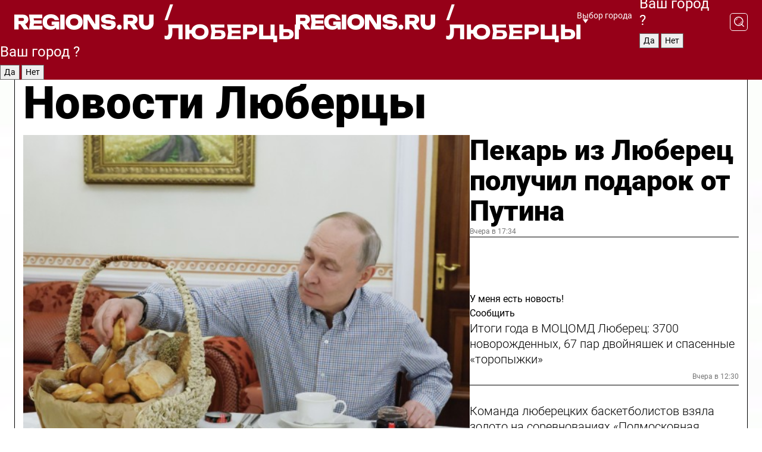

--- FILE ---
content_type: text/html; charset=UTF-8
request_url: https://regions.ru/lyubertsy
body_size: 19391
content:
<!DOCTYPE html>
<html lang="ru">
<head>

    <meta charset="utf-8">
    <!-- <base href="/"> -->

    <title>Новости Люберцы сегодня последние: самые главные и свежие происшествия и события дня</title>
    <meta name="keywords" content="">
    <meta name="description" content="Главные последние новости Люберцы сегодня онлайн: самая оперативная информация круглосуточно">

    <meta name="csrf-token" content="Rx7sQKhSD2DpcYdHrVs6t6kWoVoffsVuhOSe76J5" />

    
    
    
    
    
    
    
    
    
    
    
    <meta http-equiv="X-UA-Compatible" content="IE=edge">
    <meta name="viewport" content="width=device-width, initial-scale=1, maximum-scale=1">

    <!-- Template Basic Images Start -->
    <link rel="icon" href="/img/favicon/favicon.ico">
    <link rel="apple-touch-icon" sizes="180x180" href="/img/favicon/apple-touch-icon.png">
    <!-- Template Basic Images End -->

    <!-- Custom Browsers Color Start -->
    <meta name="theme-color" content="#000">
    <!-- Custom Browsers Color End -->

    <link rel="stylesheet" href="https://regions.ru/css/main.min.css">
    <link rel="stylesheet" href="https://regions.ru/js/owl-carousel/assets/owl.carousel.min.css">
    <link rel="stylesheet" href="https://regions.ru/js/owl-carousel/assets/owl.theme.default.min.css">
    <link rel="stylesheet" href="https://regions.ru/css/custom.css?v=1766287022">

            <meta name="yandex-verification" content="1c939766cd81bf26" />
<meta name="google-site-verification" content="0vnG0Wlft2veIlSU714wTZ0kjs1vcRkXrIPCugsS9kc" />
<meta name="zen-verification" content="vlOnBo0GD4vjQazFqMHcmGcgw5TdyGjtDXLZWMcmdOiwd3HtGi66Kn5YsHnnbas9" />
<meta name="zen-verification" content="TbLqR35eMeggrFrleQbCgkqfhk5vr0ZqxHRlFZy4osbTCq7B4WQ27RqCCA3s2chu" />

<script type="text/javascript">
    (function(c,l,a,r,i,t,y){
        c[a]=c[a]||function(){(c[a].q=c[a].q||[]).push(arguments)};
        t=l.createElement(r);t.async=1;t.src="https://www.clarity.ms/tag/"+i;
        y=l.getElementsByTagName(r)[0];y.parentNode.insertBefore(t,y);
    })(window, document, "clarity", "script", "km2s2rvk59");
</script>

<!-- Yandex.Metrika counter -->
<script type="text/javascript" >
    (function(m,e,t,r,i,k,a){m[i]=m[i]||function(){(m[i].a=m[i].a||[]).push(arguments)};
        m[i].l=1*new Date();
        for (var j = 0; j < document.scripts.length; j++) {if (document.scripts[j].src === r) { return; }}
        k=e.createElement(t),a=e.getElementsByTagName(t)[0],k.async=1,k.src=r,a.parentNode.insertBefore(k,a)})
    (window, document, "script", "https://mc.yandex.ru/metrika/tag.js", "ym");

    ym(96085658, "init", {
        clickmap:true,
        trackLinks:true,
        accurateTrackBounce:true,
        webvisor:true
    });

            ym(23180131, "init", {
            clickmap: true,
            trackLinks: true,
            accurateTrackBounce: true
        });
    </script>
<noscript>
    <div>
        <img src="https://mc.yandex.ru/watch/96085658" style="position:absolute; left:-9999px;" alt="" />

                    <img src="https://mc.yandex.ru/watch/23180131" style="position:absolute; left:-9999px;" alt="" />
            </div>
</noscript>
<!-- /Yandex.Metrika counter -->

<!-- Top.Mail.Ru counter -->
<script type="text/javascript">
    var _tmr = window._tmr || (window._tmr = []);
    _tmr.push({id: "3513779", type: "pageView", start: (new Date()).getTime()});
    (function (d, w, id) {
        if (d.getElementById(id)) return;
        var ts = d.createElement("script"); ts.type = "text/javascript"; ts.async = true; ts.id = id;
        ts.src = "https://top-fwz1.mail.ru/js/code.js";
        var f = function () {var s = d.getElementsByTagName("script")[0]; s.parentNode.insertBefore(ts, s);};
        if (w.opera == "[object Opera]") { d.addEventListener("DOMContentLoaded", f, false); } else { f(); }
    })(document, window, "tmr-code");
</script>
<noscript><div><img src="https://top-fwz1.mail.ru/counter?id=3513779;js=na" style="position:absolute;left:-9999px;" alt="Top.Mail.Ru" /></div></noscript>
<!-- /Top.Mail.Ru counter -->

<script defer src="https://setka.news/scr/versioned/bundle.0.0.3.js"></script>
<link href="https://setka.news/scr/versioned/bundle.0.0.3.css" rel="stylesheet" />

<script>window.yaContextCb=window.yaContextCb||[]</script>
<script src="https://yandex.ru/ads/system/context.js" async></script>

    
    
    <script>
        if( window.location.href.includes('smi2')
            || window.location.href.includes('setka')
            || window.location.href.includes('adwile')
            || window.location.href.includes('24smi') ){

            window.yaContextCb.push(() => {
                Ya.Context.AdvManager.render({
                    "blockId": "R-A-16547837-5",
                    "renderTo": "yandex_rtb_R-A-16547837-5"
                })
            })

        }
    </script>
</head>


<body data-city-id="21" class="region silver_ponds" style="">



<!-- Custom HTML -->
<header class="fixed winter-2025">
    <div class="container">
        <div class="outer region">
                            <a href="/lyubertsy/" class="logo desktop">
                    <img src="/img/logo.svg" alt="" class="logo-short" />
                    
                    <span class="logo-region">
                        / Люберцы
                    </span>
                </a>

                <a href="/lyubertsy/" class="logo mobile">
                    <img src="/img/logo.svg" alt="" class="logo-short" />
                        
                    <span class="logo-region">
                        / Люберцы
                    </span>
                </a>
            

            <a href="#" class="mmenu-opener d-block d-lg-none" id="mmenu-opener">
                <!--<img src="/img/bars.svg" alt="">-->
            </a>

            <div class="mmenu" id="mmenu">
                <form action="/lyubertsy/search" class="mmenu-search">
                    <input type="text" name="query" class="search" placeholder="Поиск" />
                </form>
                <nav class="mobile-nav">
                    <ul>
                        <li><a href="/lyubertsy/news">Новости</a></li>
                        <li><a href="/lyubertsy/articles">Статьи</a></li>
                                                <li><a href="/lyubertsy/video">Видео</a></li>
                        <li><a href="/cities">Выбрать город</a></li>
                        <li><a href="/about">О редакции</a></li>
                        <li><a href="/vacancies">Вакансии</a></li>
                        <li><a href="/contacts">Контакты</a></li>
                    </ul>
                </nav>
                <div class="subscribe">
                    <div class="text">Подписывайтесь</div>
                    <div class="soc">
                        <!--a href="#" class="soc-item" target="_blank"><img src="/img/top-yt.svg" alt=""></a-->
                        <a href="https://vk.com/regionsru" class="soc-item" target="_blank"><img src="/img/top-vk.svg" alt=""></a>
                        <a href="https://ok.ru/regionsru" target="_blank" class="soc-item"><img src="/img/top-ok.svg" alt=""></a>
                        
                        <a href="https://dzen.ru/regions" class="soc-item" target="_blank"><img src="/img/top-dzen.svg" alt=""></a>
                        <a href="https://rutube.ru/channel/47098509/" class="soc-item" target="_blank"><img src="/img/top-rutube.svg" alt=""></a>
                    </div>
                </div>
            </div><!--mmenu-->

            <div class="right d-none d-lg-flex">
                <div>
    <a class="choose-city" href="#" id="choose-city">
        Выбор города
    </a>

    <form class="city-popup" id="city-popup" action="#">
        <div class="title">
            Введите название вашего города или выберите из списка:
        </div>
        <input id="searchCity" class="search-input" onkeyup="search_city()" type="text" name="city" placeholder="Введите название города..." />

        <ul id='list' class="list">
            <li class="cities" data-city="/">Главная страница</li>

                            <li class="cities" data-city="balashikha">Балашиха</li>
                            <li class="cities" data-city="bronnitsy">Бронницы</li>
                            <li class="cities" data-city="vidnoe">Видное</li>
                            <li class="cities" data-city="volokolamsk">Волоколамск</li>
                            <li class="cities" data-city="voskresensk">Воскресенск</li>
                            <li class="cities" data-city="dmitrov">Дмитров</li>
                            <li class="cities" data-city="dolgoprudny">Долгопрудный</li>
                            <li class="cities" data-city="domodedovo">Домодедово</li>
                            <li class="cities" data-city="dubna">Дубна</li>
                            <li class="cities" data-city="egorievsk">Егорьевск</li>
                            <li class="cities" data-city="zhukovsky">Жуковский</li>
                            <li class="cities" data-city="zaraisk">Зарайск</li>
                            <li class="cities" data-city="istra">Истра</li>
                            <li class="cities" data-city="kashira">Кашира</li>
                            <li class="cities" data-city="klin">Клин</li>
                            <li class="cities" data-city="kolomna">Коломна</li>
                            <li class="cities" data-city="korolev">Королев</li>
                            <li class="cities" data-city="kotelniki">Котельники</li>
                            <li class="cities" data-city="krasnogorsk">Красногорск</li>
                            <li class="cities" data-city="lobnya">Лобня</li>
                            <li class="cities" data-city="lospetrovsky">Лосино-Петровский</li>
                            <li class="cities" data-city="lotoshino">Лотошино</li>
                            <li class="cities" data-city="lukhovitsy">Луховицы</li>
                            <li class="cities" data-city="lytkarino">Лыткарино</li>
                            <li class="cities" data-city="lyubertsy">Люберцы</li>
                            <li class="cities" data-city="mozhaisk">Можайск</li>
                            <li class="cities" data-city="mytischi">Мытищи</li>
                            <li class="cities" data-city="naro-fominsk">Наро-Фоминск</li>
                            <li class="cities" data-city="noginsk">Ногинск</li>
                            <li class="cities" data-city="odintsovo">Одинцово</li>
                            <li class="cities" data-city="orekhovo-zuevo">Орехово-Зуево</li>
                            <li class="cities" data-city="pavlposad">Павловский Посад</li>
                            <li class="cities" data-city="podolsk">Подольск</li>
                            <li class="cities" data-city="pushkino">Пушкино</li>
                            <li class="cities" data-city="ramenskoe">Раменское</li>
                            <li class="cities" data-city="reutov">Реутов</li>
                            <li class="cities" data-city="ruza">Руза</li>
                            <li class="cities" data-city="sergposad">Сергиев Посад</li>
                            <li class="cities" data-city="serprudy">Серебряные Пруды</li>
                            <li class="cities" data-city="serpuhov">Серпухов</li>
                            <li class="cities" data-city="solnechnogorsk">Солнечногорск</li>
                            <li class="cities" data-city="stupino">Ступино</li>
                            <li class="cities" data-city="taldom">Талдом</li>
                            <li class="cities" data-city="fryazino">Фрязино</li>
                            <li class="cities" data-city="khimki">Химки</li>
                            <li class="cities" data-city="chernogolovka">Черноголовка</li>
                            <li class="cities" data-city="chekhov">Чехов</li>
                            <li class="cities" data-city="shatura">Шатура</li>
                            <li class="cities" data-city="shakhovskaya">Шаховская</li>
                            <li class="cities" data-city="schelkovo">Щелково</li>
                            <li class="cities" data-city="elektrostal">Электросталь</li>
                    </ul>
        <div class="show-all" id="show-all">
            <img src="/img/show-all.svg" alt="">
        </div>
    </form>
</div>

                <div class="city-confirm js-city-confirm">
                    <h4>Ваш город <span></span>?</h4>
                    <div class="buttons-row">
                        <input type="button" value="Да" class="js-city-yes" />
                        <input type="button" value="Нет" class="js-city-no" />
                    </div>

                                    </div>

                <a class="search" href="#" id="search-opener">
						<span class="search-icon">
							<img src="/img/magnifier.svg" alt="" />
							<img src="/img/magnifier.svg" alt="" />
						</span>
                </a>
                <form action="/lyubertsy/search" id="search-form" class="search-form">
                    <input id="search" class="search-input" type="text" name="query" placeholder="Что ищете?" />
                </form>
            </div>


        </div>
    </div>

    <div class="mobile-popup">
        <div class="city-confirm js-city-confirm">
            <h4>Ваш город <span></span>?</h4>
            <div class="buttons-row">
                <input type="button" value="Да" class="js-city-yes" />
                <input type="button" value="Нет" class="js-city-mobile-no" />
            </div>
        </div>
    </div>
</header>


<div class="container">
    <div id="yandex_rtb_R-A-16547837-5"></div>

            <nav class="nav-bar border-left border-right border-bottom" role="navigation" id="nav-bar">
    <ul class="nav-menu ul-style">
        <!--li class="item online">
            <a href="#" class="nav-link">Срочно</a>
        </li-->

                    <!--li class="item header">
                <h1>Новости Люберцы сегодня последние: самые главные и свежие происшествия и события дня</h1>
            </li-->
                <li class="item nav-wrapper">
            <ul class="nav-sections ul-style">
                <li class="item sections-item">
                    <a href="/lyubertsy/news" class="nav-link ttu">Новости</a>
                </li>

                <li class="item sections-item">
                    <a href="/lyubertsy/articles" class="nav-link ttu">Статьи</a>
                </li>
                                <li class="item sections-item">
                    <a href="/lyubertsy/video" class="nav-link ttu">Видео</a>
                </li>

                
                                                                                        <li class="item sections-item">
                                <a href="/lyubertsy/obschestvo" class="nav-link">Общество</a>
                            </li>
                                                                                                <li class="item sections-item">
                                <a href="/lyubertsy/proisshestviya" class="nav-link">Происшествия</a>
                            </li>
                                                                                                <li class="item sections-item">
                                <a href="/lyubertsy/transport" class="nav-link">Транспорт</a>
                            </li>
                                                                                                <li class="item sections-item">
                                <a href="/lyubertsy/stroitelstvo" class="nav-link">Строительство</a>
                            </li>
                                                                                                                                                                                                                                                                                                                                                                                                                                                                                                                                                                                                                                                                                                                                                                                                                                                    </ul>
        </li><!--li-->
        <li class="item more" id="more-opener">
            <a href="#" class="nav-link">Еще</a>
        </li>
    </ul>

    <div class="more-popup" id="more-popup">
                    <nav class="categories">
                <ul>
                                            <li>
                            <a href="/lyubertsy/obschestvo">Общество</a>
                        </li>
                                            <li>
                            <a href="/lyubertsy/proisshestviya">Происшествия</a>
                        </li>
                                            <li>
                            <a href="/lyubertsy/transport">Транспорт</a>
                        </li>
                                            <li>
                            <a href="/lyubertsy/stroitelstvo">Строительство</a>
                        </li>
                                            <li>
                            <a href="/lyubertsy/blagoustroystvo">Благоустройство</a>
                        </li>
                                            <li>
                            <a href="/lyubertsy/geroi-svo">Герои СВО</a>
                        </li>
                                            <li>
                            <a href="/lyubertsy/ofitsialno">Официально</a>
                        </li>
                                            <li>
                            <a href="/lyubertsy/blog">Блог</a>
                        </li>
                                            <li>
                            <a href="/lyubertsy/zdravoohranenie">Здравоохранение</a>
                        </li>
                                            <li>
                            <a href="/lyubertsy/lyubertsy-v-seti">Люберцы в сети</a>
                        </li>
                                            <li>
                            <a href="/lyubertsy/zhkh">ЖКХ</a>
                        </li>
                                            <li>
                            <a href="/lyubertsy/obrazovanie">Образование</a>
                        </li>
                                            <li>
                            <a href="/lyubertsy/bezopasnost">Безопасность</a>
                        </li>
                                            <li>
                            <a href="/lyubertsy/ekologiya">Экология</a>
                        </li>
                                            <li>
                            <a href="/lyubertsy/dorogi">Дороги</a>
                        </li>
                                            <li>
                            <a href="/lyubertsy/sport">Спорт</a>
                        </li>
                                            <li>
                            <a href="/lyubertsy/novosti">Новости</a>
                        </li>
                                            <li>
                            <a href="/lyubertsy/ekonomika">Экономика</a>
                        </li>
                                            <li>
                            <a href="/lyubertsy/kultura">Культура</a>
                        </li>
                                            <li>
                            <a href="/lyubertsy/novosti-korotko">Новости коротко</a>
                        </li>
                                            <li>
                            <a href="/lyubertsy/v-tsentre-vnimanija">В центре внимания</a>
                        </li>
                                    </ul>
            </nav>
        
        <nav class="bottom-nav">
            <ul>
                <li><a href="/about">О редакции</a></li>
                <li><a href="/lyubertsy/authors">Авторы</a></li>
                <li><a href="/media-kit">Рекламодателям</a></li>
                <li><a href="/contacts">Контактная информация</a></li>
                <li><a href="/privacy-policy">Политика конфиденциальности</a></li>
            </ul>
        </nav>

        <div class="subscribe">
            <div class="text">Подписывайтесь</div>
            <div class="soc">
                <!--a href="#" class="soc-item" target="_blank"><img src="/img/top-yt.svg" alt=""></a-->
                <a href="https://vk.com/regionsru" class="soc-item" target="_blank"><img src="/img/top-vk.svg" alt=""></a>
                <a href="https://ok.ru/regionsru" target="_blank" class="soc-item"><img src="/img/top-ok.svg" alt=""></a>
                                <a href="https://dzen.ru/regions" class="soc-item" target="_blank"><img src="/img/top-dzen.svg" alt=""></a>
                <a href="https://rutube.ru/channel/47098509/" class="soc-item" target="_blank"><img src="/img/top-rutube.svg" alt=""></a>
                <a href="https://max.ru/regions" class="soc-item" target="_blank">
                    <img src="/img/top-max.svg" alt="">
                </a>
            </div>
        </div>
    </div>
</nav>
    
    
    <div class="zones border-left border-right">
        <div class="site-header">
            <h1>Новости Люберцы</h1>
        </div>

        <div class="region-page">
                            <div class="article big-story">
                    <a class="image" href="/lyubertsy/obschestvo/pekar-iz-lyuberets-poluchil-podarok-ot-putina">
                        <img src="https://storage.yandexcloud.net/regions/posts/media/thumbnails/2025/12/medium/De1ZX0rEZuY0RuZD0SVZ7JHkgNhZUyN0Vp9F2TLz.jpg" class="article-image" alt="Пекарь из Люберец получил подарок от Путина" />
                    </a>
                    <div class="right border-bottom">
                        <a href="/lyubertsy/obschestvo/pekar-iz-lyuberets-poluchil-podarok-ot-putina" class="headline">Пекарь из Люберец получил подарок от Путина</a>
                        <div class="update">
                            Вчера в 17:34
                        </div>
                        <div class="related-items">
                            <div class="feedback-mobile-banner-wrapper">
    <div class="feedback-mobile-banner-btn js-show-feedback-form-btn">

        <div class="feedback-mobile-banner-btn__ico">
            <svg width="72" height="72" viewBox="0 0 72 72" fill="none" xmlns="http://www.w3.org/2000/svg">
                <path d="M7.01577 71.5L13.8486 51.8407C13.8734 51.6964 13.8635 51.4575 13.695 51.3082C5.30631 45.8384 0.5 37.6811 0.5 28.9116C0.5 12.9701 16.5739 0 36.3293 0C56.0847 0 72 12.9701 72 28.9116C72 44.853 55.9261 57.8231 36.1707 57.8231C34.9122 57.8231 33.495 57.8231 32.1869 57.6639C32.1275 57.6639 32.0631 57.6688 32.0284 57.6887L7.01577 71.49V71.5ZM36.3293 2.48851C17.9414 2.48851 2.97748 14.3438 2.97748 28.9116C2.97748 36.835 7.39234 44.2458 15.0923 49.2477L15.1617 49.2975C16.123 50.0241 16.5491 51.2733 16.2468 52.4828L16.2171 52.5923L11.4901 66.1945L30.8838 55.4939C31.4982 55.1853 32.0532 55.1853 32.2613 55.1853L32.4149 55.1953C33.5892 55.3446 34.9617 55.3446 36.1757 55.3446C54.5635 55.3446 69.5275 43.4893 69.5275 28.9215C69.5275 14.3538 54.6329 2.48851 36.3293 2.48851Z" fill="white"/>
                <path d="M21.306 35.6598C18.12 35.6598 15.5285 33.0569 15.5285 29.8566C15.5285 26.6564 18.12 24.0534 21.306 24.0534C24.492 24.0534 27.0835 26.6564 27.0835 29.8566C27.0835 33.0569 24.492 35.6598 21.306 35.6598ZM21.306 26.5419C19.4875 26.5419 18.006 28.0301 18.006 29.8566C18.006 31.6832 19.4875 33.1713 21.306 33.1713C23.1245 33.1713 24.606 31.6832 24.606 29.8566C24.606 28.0301 23.1245 26.5419 21.306 26.5419Z" fill="white"/>
                <path d="M36.3293 35.6598C33.1432 35.6598 30.5518 33.0569 30.5518 29.8566C30.5518 26.6564 33.1432 24.0534 36.3293 24.0534C39.5153 24.0534 42.1067 26.6564 42.1067 29.8566C42.1067 33.0569 39.5153 35.6598 36.3293 35.6598ZM36.3293 26.5419C34.5108 26.5419 33.0293 28.0301 33.0293 29.8566C33.0293 31.6832 34.5108 33.1713 36.3293 33.1713C38.1477 33.1713 39.6293 31.6832 39.6293 29.8566C39.6293 28.0301 38.1477 26.5419 36.3293 26.5419Z" fill="white"/>
                <path d="M51.1991 35.6598C48.0131 35.6598 45.4217 33.0569 45.4217 29.8566C45.4217 26.6564 48.0131 24.0534 51.1991 24.0534C54.3852 24.0534 56.9766 26.6564 56.9766 29.8566C56.9766 33.0569 54.3852 35.6598 51.1991 35.6598ZM51.1991 26.5419C49.3807 26.5419 47.8991 28.0301 47.8991 29.8566C47.8991 31.6832 49.3807 33.1713 51.1991 33.1713C53.0176 33.1713 54.4991 31.6832 54.4991 29.8566C54.4991 28.0301 53.0176 26.5419 51.1991 26.5419Z" fill="white"/>
            </svg>

        </div>

        <div class="feedback-mobile-banner-btn__text">
            У меня есть новость!
        </div>

        <div class="feedback-mobile-banner-btn__btn">Сообщить</div>
    </div>
</div>

                            

                                                                                                                                                            <div class="item">
                                        <a href="/lyubertsy/zdravoohranenie/itogi-goda-v-motsomd-lyuberets-3700-novorozhdennyh-67-par-dvoynyashek-i-spasennye-toropyzhki" class="name">Итоги года в МОЦОМД Люберец: 3700 новорожденных, 67 пар двойняшек и спасенные «торопыжки»</a>
                                        <span class="update">Вчера в 12:30</span>
                                    </div>
                                                                                                                                <div class="item">
                                        <a href="/lyubertsy/sport/komanda-lyuberetskih-basketbolistov-vzyala-zoloto-na-sorevnovaniyah-podmoskovnaya-zvezda" class="name">Команда люберецких баскетболистов взяла золото на соревнованиях «Подмосковная Звезда»</a>
                                        <span class="update">Вчера в 16:40</span>
                                    </div>
                                                                                    </div>
                    </div>
                </div><!--big-story-->
            
            <div class="feedback-modal-success-wrapper js-feedback-success">
    <div class="feedback-modal-success-wrapper__result">
        <div class="feedback-modal-success-wrapper__result-text">
            Ваше обращение принято. <br /> Мы рассмотрим его в ближайшее время.
        </div>
        <div class="feedback-modal-success-wrapper__result-btn js-hide-feedback-success-btn">
            Закрыть
        </div>
    </div>
</div>


<div class="feedback-modal-form-wrapper js-feedback-form">
    <h3>Опишите проблему</h3>

    <form
        id="feedback-form"
        method="post"
        action="https://regions.ru/feedback"
    >
        <input type="hidden" name="site_id" value="21" />

        <textarea name="comment" id="comment" placeholder=""></textarea>

        <div class="js-upload-wrap">
            <div id="files">

            </div>

            <div class="feedback-modal-form-wrapper__row feedback-modal-form-wrapper__add-file">
                <svg width="23" height="24" viewBox="0 0 23 24" fill="none" xmlns="http://www.w3.org/2000/svg">
                    <path d="M10.7802 6.91469C10.4604 7.25035 9.88456 7.25035 9.56467 6.91469C9.24478 6.57902 9.24478 5.97483 9.56467 5.63916L13.2754 1.74545C14.363 0.604196 15.8345 0 17.306 0C20.4409 0 23 2.68531 23 5.97483C23 7.51888 22.4242 9.06294 21.3366 10.2042L17.306 14.4336C16.2184 15.5748 14.8108 16.179 13.3394 16.179C11.2921 16.179 9.5007 15.0378 8.47705 13.2923C8.22114 12.8895 8.02921 12.4196 7.90125 11.9497C7.7733 11.4797 8.02921 10.9427 8.47705 10.8084C8.9249 10.6741 9.43672 10.9427 9.56467 11.4126C9.62865 11.7483 9.75661 12.0168 9.94854 12.3524C10.6523 13.5608 11.9319 14.3664 13.2754 14.3664C14.299 14.3664 15.2587 13.9636 16.0264 13.2252L20.057 8.9958C20.8248 8.19021 21.2086 7.11608 21.2086 6.10909C21.2086 3.82657 19.4812 2.01399 17.306 2.01399C16.2823 2.01399 15.3227 2.41678 14.5549 3.22238L10.8442 7.11608L10.7802 6.91469ZM12.2517 17.0517L8.54103 20.9455C7.00556 22.5566 4.51043 22.5566 2.97497 20.9455C1.4395 19.3343 1.4395 16.7161 2.97497 15.1049L7.00556 10.8755C7.7733 10.0699 8.79694 9.66713 9.75661 9.66713C10.7163 9.66713 11.7399 10.0699 12.5076 10.8755C12.7636 11.1441 12.9555 11.4126 13.0834 11.6811C13.2754 11.9497 13.4033 12.2853 13.4673 12.621C13.5953 13.0909 14.1071 13.4266 14.5549 13.2252C15.0028 13.0909 15.2587 12.5538 15.1307 12.0839C15.0028 11.614 14.8108 11.1441 14.5549 10.7413C14.299 10.3385 14.0431 9.93567 13.7232 9.6C12.6356 8.45874 11.1641 7.85455 9.69263 7.85455C8.22114 7.85455 6.74965 8.45874 5.66203 9.6L1.63143 13.8294C-0.543811 16.1119 -0.543811 19.9385 1.63143 22.2881C3.80668 24.5706 7.38943 24.5706 9.56467 22.2881L13.2754 18.3944C13.5953 18.0587 13.5953 17.4545 13.2754 17.1189C12.8915 16.7832 12.3797 16.7832 11.9958 17.1189L12.2517 17.0517Z" fill="#960018"/>
                </svg>

                <div class="file-load-area">
                    <label>
                        <input id="fileupload" data-url="https://regions.ru/feedback/upload" data-target="files" name="file" type="file" style="display: none">
                        Добавить фото или видео
                    </label>
                </div>
                <div class="file-loader">
                    <div class="lds-ring"><div></div><div></div><div></div><div></div></div>
                </div>
            </div>
        </div>

        <div class="feedback-modal-form-wrapper__row">
            <label for="category_id">Тема:</label>
            <select name="category_id" id="category_id">
                <option value="">Выберите тему</option>
                                    <option value="1">Дороги</option>
                                    <option value="15">Блог</option>
                                    <option value="2">ЖКХ</option>
                                    <option value="3">Благоустройство</option>
                                    <option value="4">Здравоохранение</option>
                                    <option value="5">Социальная сфера</option>
                                    <option value="6">Общественный транспорт</option>
                                    <option value="7">Строительство</option>
                                    <option value="8">Торговля</option>
                                    <option value="9">Мусор</option>
                                    <option value="10">Образование</option>
                                    <option value="11">Бизнес</option>
                                    <option value="12">Другое</option>
                            </select>
        </div>

        <div class="feedback-modal-form-wrapper__row">
            <label>Ваши данные:</label>

            <div class="feedback-modal-form-wrapper__incognito">
                <input type="checkbox" name="incognito" id="incognito" />
                <label for="incognito">Остаться инкогнито</label>
            </div>
        </div>

        <div class="js-feedback-from-personal-wrapper">
            <div class="feedback-modal-form-wrapper__row">
                <input type="text" name="name" id="name" placeholder="ФИО" />
            </div>

            <div class="feedback-modal-form-wrapper__row">
                <input type="text" name="phone" id="phone" placeholder="Телефон" />
            </div>

            <div class="feedback-modal-form-wrapper__row">
                <input type="email" name="email" id="email" placeholder="E-mail" />
            </div>
        </div>

        <div class="feedback-modal-form-wrapper__row">
            <input type="submit" value="Отправить" />
            <input type="reset" class="js-hide-feedback-form-btn" value="Отменить" />
        </div>
    </form>
</div>

<script id="template-upload-file" type="text/html">
    <div class="feedback-modal-form-wrapper__file">
        <input type="hidden" name="files[]" value="${_id}" />

        <div class="feedback-modal-form-wrapper__file-ico">
            <svg id="Layer_1" style="enable-background:new 0 0 512 512;" version="1.1" viewBox="0 0 512 512" xml:space="preserve" xmlns="http://www.w3.org/2000/svg" xmlns:xlink="http://www.w3.org/1999/xlink"><path d="M399.3,168.9c-0.7-2.9-2-5-3.5-6.8l-83.7-91.7c-1.9-2.1-4.1-3.1-6.6-4.4c-2.9-1.5-6.1-1.6-9.4-1.6H136.2  c-12.4,0-23.7,9.6-23.7,22.9v335.2c0,13.4,11.3,25.9,23.7,25.9h243.1c12.4,0,21.2-12.5,21.2-25.9V178.4  C400.5,174.8,400.1,172.2,399.3,168.9z M305.5,111l58,63.5h-58V111z M144.5,416.5v-320h129v81.7c0,14.8,13.4,28.3,28.1,28.3h66.9  v210H144.5z"/></svg>
        </div>
        <div class="feedback-modal-form-wrapper__file-text">
            ${name}
        </div>
        <div class="feedback-modal-form-wrapper__file-del js-feedback-delete-file">
            <svg style="enable-background:new 0 0 36 36;" version="1.1" viewBox="0 0 36 36" xml:space="preserve" xmlns="http://www.w3.org/2000/svg" xmlns:xlink="http://www.w3.org/1999/xlink"><style type="text/css">
                    .st0{fill:#960018;}
                    .st1{fill:none;stroke:#960018;stroke-width:2.0101;stroke-linejoin:round;stroke-miterlimit:10;}
                    .st2{fill:#960018;}
                    .st3{fill-rule:evenodd;clip-rule:evenodd;fill:#960018;}
                </style><g id="Layer_1"/><g id="icons"><path class="st0" d="M6.2,3.5L3.5,6.2c-0.7,0.7-0.7,1.9,0,2.7l9.2,9.2l-9.2,9.2c-0.7,0.7-0.7,1.9,0,2.7l2.6,2.6   c0.7,0.7,1.9,0.7,2.7,0l9.2-9.2l9.2,9.2c0.7,0.7,1.9,0.7,2.7,0l2.6-2.6c0.7-0.7,0.7-1.9,0-2.7L23.3,18l9.2-9.2   c0.7-0.7,0.7-1.9,0-2.7l-2.6-2.6c-0.7-0.7-1.9-0.7-2.7,0L18,12.7L8.8,3.5C8.1,2.8,6.9,2.8,6.2,3.5z" id="close_1_"/></g></svg>
        </div>
    </div>
</script>

            <div class="zone zone-region">
                <div class="zone-left">
                    <div class="zone-cites">

                        <div class="feedback-banner-wrapper">
    <div class="feedback-banner-btn js-show-feedback-form-btn">
        <div class="feedback-banner-btn__ico">
            <svg width="72" height="72" viewBox="0 0 72 72" fill="none" xmlns="http://www.w3.org/2000/svg">
                <path d="M7.01577 71.5L13.8486 51.8407C13.8734 51.6964 13.8635 51.4575 13.695 51.3082C5.30631 45.8384 0.5 37.6811 0.5 28.9116C0.5 12.9701 16.5739 0 36.3293 0C56.0847 0 72 12.9701 72 28.9116C72 44.853 55.9261 57.8231 36.1707 57.8231C34.9122 57.8231 33.495 57.8231 32.1869 57.6639C32.1275 57.6639 32.0631 57.6688 32.0284 57.6887L7.01577 71.49V71.5ZM36.3293 2.48851C17.9414 2.48851 2.97748 14.3438 2.97748 28.9116C2.97748 36.835 7.39234 44.2458 15.0923 49.2477L15.1617 49.2975C16.123 50.0241 16.5491 51.2733 16.2468 52.4828L16.2171 52.5923L11.4901 66.1945L30.8838 55.4939C31.4982 55.1853 32.0532 55.1853 32.2613 55.1853L32.4149 55.1953C33.5892 55.3446 34.9617 55.3446 36.1757 55.3446C54.5635 55.3446 69.5275 43.4893 69.5275 28.9215C69.5275 14.3538 54.6329 2.48851 36.3293 2.48851Z" fill="white"/>
                <path d="M21.306 35.6598C18.12 35.6598 15.5285 33.0569 15.5285 29.8566C15.5285 26.6564 18.12 24.0534 21.306 24.0534C24.492 24.0534 27.0835 26.6564 27.0835 29.8566C27.0835 33.0569 24.492 35.6598 21.306 35.6598ZM21.306 26.5419C19.4875 26.5419 18.006 28.0301 18.006 29.8566C18.006 31.6832 19.4875 33.1713 21.306 33.1713C23.1245 33.1713 24.606 31.6832 24.606 29.8566C24.606 28.0301 23.1245 26.5419 21.306 26.5419Z" fill="white"/>
                <path d="M36.3293 35.6598C33.1432 35.6598 30.5518 33.0569 30.5518 29.8566C30.5518 26.6564 33.1432 24.0534 36.3293 24.0534C39.5153 24.0534 42.1067 26.6564 42.1067 29.8566C42.1067 33.0569 39.5153 35.6598 36.3293 35.6598ZM36.3293 26.5419C34.5108 26.5419 33.0293 28.0301 33.0293 29.8566C33.0293 31.6832 34.5108 33.1713 36.3293 33.1713C38.1477 33.1713 39.6293 31.6832 39.6293 29.8566C39.6293 28.0301 38.1477 26.5419 36.3293 26.5419Z" fill="white"/>
                <path d="M51.1991 35.6598C48.0131 35.6598 45.4217 33.0569 45.4217 29.8566C45.4217 26.6564 48.0131 24.0534 51.1991 24.0534C54.3852 24.0534 56.9766 26.6564 56.9766 29.8566C56.9766 33.0569 54.3852 35.6598 51.1991 35.6598ZM51.1991 26.5419C49.3807 26.5419 47.8991 28.0301 47.8991 29.8566C47.8991 31.6832 49.3807 33.1713 51.1991 33.1713C53.0176 33.1713 54.4991 31.6832 54.4991 29.8566C54.4991 28.0301 53.0176 26.5419 51.1991 26.5419Z" fill="white"/>
            </svg>

        </div>

        <div class="feedback-banner-btn__text">
            У меня есть новость!
        </div>

        <div class="feedback-banner-btn__content">
            <div class="feedback-banner-btn__btn">Сообщить</div>
        </div>
    </div>
</div>

                        
                                                    <h2 class="section-heading">
                                Цитаты <span>дня</span>
                            </h2>
                            <div class="quotes">
                                                                    <div class="item">
                                        <div class="top">
                                            <a href="https://regions.ru/lyubertsy/zdravoohranenie/za-god-v-lyuberetskoy-bolnitse-proveli-bolee-170-tysyach-rentgen-issledovaniy" class="author-name">Ксения Меньчикова</a>
                                            <div class="regalia">завотделением лучевой диагностики Люберецкой больницы</div>
                                        </div>
                                        <a class="name" href="https://regions.ru/lyubertsy/zdravoohranenie/za-god-v-lyuberetskoy-bolnitse-proveli-bolee-170-tysyach-rentgen-issledovaniy">
                                            «Не всегда есть целесообразность сразу делать КТ или МРТ. Классический рентген часто дает врачу исчерпывающую информацию»
                                        </a>
                                    </div><!--item-->
                                                                    <div class="item">
                                        <div class="top">
                                            <a href="https://regions.ru/lyubertsy/bezopasnost/zatseping-naushniki-i-kapyushon-kak-v-lyubertsah-uchat-detey-bezopasnosti-na-zheleznoy-doroge" class="author-name">Кирилл Шепелев</a>
                                            <div class="regalia">семиклассник из Люберец</div>
                                        </div>
                                        <a class="name" href="https://regions.ru/lyubertsy/bezopasnost/zatseping-naushniki-i-kapyushon-kak-v-lyubertsah-uchat-detey-bezopasnosti-na-zheleznoy-doroge">
                                            «Никакие сильные эмоции и никакой экстрим не стоят жизни»
                                        </a>
                                    </div><!--item-->
                                                            </div>
                        
                                                </div>


                </div>

                <div class="zone-center">
                    <h2 class="section-heading accent">
                        Статьи
                    </h2>

                    <div class="region-stories">
                                                                                                                        <div class="article">
                                        <a href="/lyubertsy/obschestvo/pechenochnyy-korzh-za-20-minut-gotovim-nezhnyy-rulet-s-syrnoy-nachinkoy-dlya-novogo-goda-2026" class="image">
                                            <img src="https://storage.yandexcloud.net/regions/posts/media/thumbnails/2025/12/small/qUWvZFWFa7ZZz37CPygKmFB9mgK1e1QoDRbVcJ1C.jpg" alt="Печеночный корж за 20 минут: готовим нежный рулет с сырной начинкой для Нового года-2026">
                                        </a>
                                        <div class="article-right">
                                            <a class="category" href="/lyubertsy/obschestvo">Общество</a>
                                            <a href="/lyubertsy/obschestvo/pechenochnyy-korzh-za-20-minut-gotovim-nezhnyy-rulet-s-syrnoy-nachinkoy-dlya-novogo-goda-2026" class="headline">Печеночный корж за 20 минут: готовим нежный рулет с сырной начинкой для Нового года-2026</a>
                                            <div class="update">19 декабря в 22:00</div>
                                        </div>
                                    </div>
                                                                                                                                <div class="article">
                                        <a href="/lyubertsy/ekologiya/lobeliya-tsvetok-kotoryy-utopit-vash-sad-v-golubom-tsvete-vse-leto-kak-vyrastit-iz-semyan" class="image">
                                            <img src="https://storage.yandexcloud.net/regions/posts/media/thumbnails/2025/12/small/g6OQjTG8LqUDD6w0ABLqmUQXCOc4UKlCjKdhojxY.jpg" alt="Лобелия: цветок, который утопит ваш сад в голубом цвете все лето. Как вырастить из семян?">
                                        </a>
                                        <div class="article-right">
                                            <a class="category" href="/lyubertsy/ekologiya">Экология</a>
                                            <a href="/lyubertsy/ekologiya/lobeliya-tsvetok-kotoryy-utopit-vash-sad-v-golubom-tsvete-vse-leto-kak-vyrastit-iz-semyan" class="headline">Лобелия: цветок, который утопит ваш сад в голубом цвете все лето. Как вырастить из семян?</a>
                                            <div class="update">18 декабря в 11:00</div>
                                        </div>
                                    </div>
                                                                                                        </div>
                </div>

                                    <div class="zone-right">
                        <div class="zone-news">
                            <h2 class="section-heading">
                                <span>Новости</span>
                            </h2>
                            <div class="small-stories">
                                                                    <div class="story article">
                                        <a class="category" href="/lyubertsy/novosti">Новости</a>
                                        <a class="headline" href="/lyubertsy/novosti/solntse-gotovit-udar-zhdat-li-magnitnuyu-buryu-21-dekabrya-2025-goda-i-kak-ee-perezhit">Солнце готовит удар: ждать ли магнитную бурю 21 декабря 2025 года и как ее пережить</a>
                                        <div class="update">17 минут назад</div>
                                    </div>
                                                                    <div class="story article">
                                        <a class="category" href="/lyubertsy/novosti">Новости</a>
                                        <a class="headline" href="/lyubertsy/novosti/polyarnyy-holod-nagryanet-v-podmoskove-uzhe-skoro-sinoptik-nazval-datu-nastupleniya-nastoyaschey-zimy">Полярный холод нагрянет в Подмосковье уже скоро: синоптик назвал дату наступления настоящей зимы</a>
                                        <div class="update">Сегодня в 01:00</div>
                                    </div>
                                                                    <div class="story article">
                                        <a class="category" href="/lyubertsy/proisshestviya">Происшествия</a>
                                        <a class="headline" href="/lyubertsy/proisshestviya/vrachi-okazali-eksternnuyu-pomosch-popavshemu-pod-elektrichku-muzhchine-v-malahovke">Врачи оказали экстренную помощь попавшему под электричку мужчине в Малаховке</a>
                                        <div class="update">Вчера в 23:38</div>
                                    </div>
                                                            </div>
                        </div>
                    </div>
                            </div>

                            <div class="horizontal-stories">
                    <h2 class="main-category">
                        Главное за неделю
                    </h2>
                    <div class="small-stories horizontal">
                                                    <div class="story article">
                                <a class="image" href="/lyubertsy/novosti/morozy-do-14-i-sugroby-sinoptik-tishkovets-soobschil-chto-podmoskove-zhdet-klassicheskaya-zima">
                                    <img src="https://storage.yandexcloud.net/regions/posts/media/thumbnails/2025/12/small/qedxDxBEBWS7sPcoPFhJRK8AaTYUEWj4CWiMnO2D.png" alt="Морозы до -14° и сугробы: синоптик Тишковец сообщил, что Подмосковье ждет классическая зима">
                                </a>
                                <a class="category" href="/lyubertsy/novosti">Новости</a>
                                <a class="headline" href="/lyubertsy/novosti/morozy-do-14-i-sugroby-sinoptik-tishkovets-soobschil-chto-podmoskove-zhdet-klassicheskaya-zima">Морозы до -14° и сугробы: синоптик Тишковец сообщил, что Подмосковье ждет классическая зима</a>
                                <div class="update">Вчера в 01:00</div>
                            </div><!--story-->
                                                    <div class="story article">
                                <a class="image" href="/lyubertsy/novosti/poslednyaya-nadezhda-na-sneg-v-2025-godu-sinoptik-rasskazal-kogda-v-podmoskove-vernetsya-zima">
                                    <img src="https://storage.yandexcloud.net/regions/posts/media/thumbnails/2025/12/small/s8GR0qP10A2cB1qeobdAGAYEGWCmDKskSPR88Gp0.jpg" alt="Последняя надежда на снег в 2025 году: синоптик рассказал, когда в Подмосковье вернется зима">
                                </a>
                                <a class="category" href="/lyubertsy/novosti">Новости</a>
                                <a class="headline" href="/lyubertsy/novosti/poslednyaya-nadezhda-na-sneg-v-2025-godu-sinoptik-rasskazal-kogda-v-podmoskove-vernetsya-zima">Последняя надежда на снег в 2025 году: синоптик рассказал, когда в Подмосковье вернется зима</a>
                                <div class="update">17 декабря в 01:00</div>
                            </div><!--story-->
                                                    <div class="story article">
                                <a class="image" href="/lyubertsy/novosti/temperaturnyy-skachok-s-2-do-14-sinoptik-tishkovets-rasskazal-kogda-morozy-nagryanut-v-podmoskove">
                                    <img src="https://storage.yandexcloud.net/regions/posts/media/thumbnails/2025/12/small/odBaLjYfVtpO8zlkLSvbA8wzK13SIM1HzlHRumg5.jpg" alt="Температурный скачок с +2° до -14°: синоптик Тишковец рассказал, когда морозы нагрянут в Подмосковье">
                                </a>
                                <a class="category" href="/lyubertsy/novosti">Новости</a>
                                <a class="headline" href="/lyubertsy/novosti/temperaturnyy-skachok-s-2-do-14-sinoptik-tishkovets-rasskazal-kogda-morozy-nagryanut-v-podmoskove">Температурный скачок с +2° до -14°: синоптик Тишковец рассказал, когда морозы нагрянут в Подмосковье</a>
                                <div class="update">19 декабря в 01:00</div>
                            </div><!--story-->
                                                    <div class="story article">
                                <a class="image" href="/lyubertsy/novosti/meteozavisimym-na-zametku-kakoy-sily-budet-magnitnaya-burya-15-dekabrya-2025">
                                    <img src="https://storage.yandexcloud.net/regions/posts/media/thumbnails/2025/12/small/nQmEhsohactwhVHiy6lIwZOA11EGMYXJvwSSPfAx.jpg" alt="Метеозависимым на заметку: какой силы будет магнитная буря 15 декабря 2025">
                                </a>
                                <a class="category" href="/lyubertsy/novosti">Новости</a>
                                <a class="headline" href="/lyubertsy/novosti/meteozavisimym-na-zametku-kakoy-sily-budet-magnitnaya-burya-15-dekabrya-2025">Метеозависимым на заметку: какой силы будет магнитная буря 15 декабря 2025</a>
                                <div class="update">15 декабря в 06:00</div>
                            </div><!--story-->
                                            </div>
                </div><!--horizontal-->
            
            <div class="big-promo">
        <a class="promo-pic" href="https://t.me/newsregionsmo/61531" target="_blank">
            <img src="https://storage.yandexcloud.net/regions/posts/media/covers/2025/12/kNV17edD4vq7amVjt46A6FLvNQSXw1s3S7Trm5F9.gif" alt="Новогодний конкурс">
        </a>
    </div>

            
                            <div class="horizontal-stories">
                    <h2 class="main-category">
                        Все новости
                    </h2>

                    <div class="small-stories horizontal">
                                                    <div class="story article">
                                <a class="image" href="/lyubertsy/obschestvo/biznesu-protsvetat-krupneyshiy-bank-strany-svyazalsya-s-pekarem-iz-lyuberets">
                                    <img src="https://storage.yandexcloud.net/regions/posts/media/thumbnails/2025/12/small/2BcpChmhjWRMztPtLZiaxtDg1kjh5FzgmLHwa1fm.jpg" alt="Бизнесу процветать: крупнейший банк страны связался с пекарем из Люберец">
                                </a>
                                <a class="category" href="/lyubertsy/obschestvo">Общество</a>
                                <a class="headline" href="/lyubertsy/obschestvo/biznesu-protsvetat-krupneyshiy-bank-strany-svyazalsya-s-pekarem-iz-lyuberets">Бизнесу процветать: крупнейший банк страны связался с пекарем из Люберец</a>
                                <div class="update">Вчера в 20:37</div>
                            </div><!--story-->
                                                    <div class="story article">
                                <a class="image" href="/lyubertsy/obschestvo/samyy-dorogoy-podarok-v-istorii-semi-kak-putin-otblagodaril-pekarya-iz-lyuberets">
                                    <img src="https://storage.yandexcloud.net/regions/posts/media/thumbnails/2025/12/small/IYHnrxVgZnxtvcbHUKRyQSivS2OA2C1zqT3P5lOQ.jpg" alt="«Самый дорогой в истории семьи»: пекарь из Люберец показал ценный подарок от президента">
                                </a>
                                <a class="category" href="/lyubertsy/obschestvo">Общество</a>
                                <a class="headline" href="/lyubertsy/obschestvo/samyy-dorogoy-podarok-v-istorii-semi-kak-putin-otblagodaril-pekarya-iz-lyuberets">«Самый дорогой в истории семьи»: пекарь из Люберец показал ценный подарок от президента</a>
                                <div class="update">Вчера в 20:16</div>
                            </div><!--story-->
                                                    <div class="story article">
                                <a class="image" href="/lyubertsy/obschestvo/dostavka-pryamo-iz-kremlya-chto-putin-podaril-pekaryu-iz-lyuberets-opublikovano-video">
                                    <img src="https://storage.yandexcloud.net/regions/posts/media/thumbnails/2025/12/small/QAaVzsrCQ84Cfm1fM2KSbgPEb4ex5tsK9rQK97K7.jpg" alt="Доставка прямо из Кремля: что Путин подарил пекарю из Люберец — опубликовано видео">
                                </a>
                                <a class="category" href="/lyubertsy/obschestvo">Общество</a>
                                <a class="headline" href="/lyubertsy/obschestvo/dostavka-pryamo-iz-kremlya-chto-putin-podaril-pekaryu-iz-lyuberets-opublikovano-video">Доставка прямо из Кремля: что Путин подарил пекарю из Люберец — опубликовано видео</a>
                                <div class="update">Вчера в 17:59</div>
                            </div><!--story-->
                                                    <div class="story article">
                                <a class="image" href="/lyubertsy/obschestvo/my-takogo-ne-ozhidali-vladelets-pekarni-v-lyubertsah-rasskazal-ob-izmeneniyah-posle-pryamoy-linii">
                                    <img src="https://storage.yandexcloud.net/regions/posts/media/thumbnails/2025/12/small/CS1NWCVLKs2b97GS7fCJzMwD8YkrjStcXmhUj7pu.jpg" alt="«Мы такого не ожидали»: владелец пекарни в Люберцах рассказал об изменениях после «прямой линии»">
                                </a>
                                <a class="category" href="/lyubertsy/obschestvo">Общество</a>
                                <a class="headline" href="/lyubertsy/obschestvo/my-takogo-ne-ozhidali-vladelets-pekarni-v-lyubertsah-rasskazal-ob-izmeneniyah-posle-pryamoy-linii">«Мы такого не ожидали»: владелец пекарни в Люберцах рассказал об изменениях после «прямой линии»</a>
                                <div class="update">Вчера в 17:42</div>
                            </div><!--story-->
                                                    <div class="story article">
                                <a class="image" href="/lyubertsy/obschestvo/prezidentskoe-menyu-kakoy-vypechkoy-ugostila-putina-pekarnya-iz-lyuberets">
                                    <img src="https://storage.yandexcloud.net/regions/posts/media/thumbnails/2025/12/small/kKlDlATEQhYvnesOrjzniQwExSKAb9tFgvVe2omR.jpg" alt="Какие именно люберецкие булочки попробовал президент: рассекречена начинка">
                                </a>
                                <a class="category" href="/lyubertsy/obschestvo">Общество</a>
                                <a class="headline" href="/lyubertsy/obschestvo/prezidentskoe-menyu-kakoy-vypechkoy-ugostila-putina-pekarnya-iz-lyuberets">Какие именно люберецкие булочки попробовал президент: рассекречена начинка</a>
                                <div class="update">Вчера в 15:58</div>
                            </div><!--story-->
                                                    <div class="story article">
                                <a class="image" href="/lyubertsy/ekonomika/po-ponyatnym-prichinam-mariya-zaharova-zainteresovalas-sudboy-pekarni-v-lyubertsah">
                                    <img src="https://storage.yandexcloud.net/regions/posts/media/thumbnails/2025/12/small/BIgH65ZLBoKibH38B4zYtVE5syGwHMOne1fmLZ0W.jpg" alt="«Тут живут Машеньки»: Захарова заинтересовалась судьбой люберецкой пекарни после прямой линии">
                                </a>
                                <a class="category" href="/lyubertsy/ekonomika">Экономика</a>
                                <a class="headline" href="/lyubertsy/ekonomika/po-ponyatnym-prichinam-mariya-zaharova-zainteresovalas-sudboy-pekarni-v-lyubertsah">«Тут живут Машеньки»: Захарова заинтересовалась судьбой люберецкой пекарни после прямой линии</a>
                                <div class="update">Вчера в 15:32</div>
                            </div><!--story-->
                                                    <div class="story article">
                                <a class="image" href="/lyubertsy/obschestvo/lakomstvo-dlya-prezidenta-putin-lichno-otsenil-vypechku-podmoskovnoy-pekarni-mashenka">
                                    <img src="https://storage.yandexcloud.net/regions/posts/media/thumbnails/2025/12/small/R6w0oj833bIyMwfkZPNySvTrdlQyGlHhR1xenPb9.jpg" alt="Булочки для президента: Путин попробовал выпечку люберецкой пекарни">
                                </a>
                                <a class="category" href="/lyubertsy/obschestvo">Общество</a>
                                <a class="headline" href="/lyubertsy/obschestvo/lakomstvo-dlya-prezidenta-putin-lichno-otsenil-vypechku-podmoskovnoy-pekarni-mashenka">Булочки для президента: Путин попробовал выпечку люберецкой пекарни</a>
                                <div class="update">Вчера в 15:17</div>
                            </div><!--story-->
                                                    <div class="story article">
                                <a class="image" href="/lyubertsy/kultura/iz-plastilina-i-shelka-v-dzerzhinskom-otkrylas-samaya-teplaya-vystavka-zimy-2025-goda">
                                    <img src="https://storage.yandexcloud.net/regions/posts/media/thumbnails/2025/12/small/gBxX8m07OUh7mDxJztGFXwUrutlweWW4NNwh3JQv.png" alt="Из пластилина и шелка: в Дзержинском открылась самая теплая выставка зимы 2025 года">
                                </a>
                                <a class="category" href="/lyubertsy/kultura">Культура</a>
                                <a class="headline" href="/lyubertsy/kultura/iz-plastilina-i-shelka-v-dzerzhinskom-otkrylas-samaya-teplaya-vystavka-zimy-2025-goda">Из пластилина и шелка: в Дзержинском открылась самая теплая выставка зимы 2025 года</a>
                                <div class="update">Вчера в 14:25</div>
                            </div><!--story-->
                                                    <div class="story article">
                                <a class="image" href="/lyubertsy/obschestvo/dostavka-v-kreml-vladelets-lyuberetskoy-pekarni-dostavit-putinu-svoyu-vypechku">
                                    <img src="https://storage.yandexcloud.net/regions/posts/media/thumbnails/2025/12/small/4CoEKa9UiPbo8YiJUNISAsDdI7WqcZEANRnMLtLS.jpg" alt="Доставка в Кремль: владелец люберецкой пекарни доставит Путину свою выпечку">
                                </a>
                                <a class="category" href="/lyubertsy/obschestvo">Общество</a>
                                <a class="headline" href="/lyubertsy/obschestvo/dostavka-v-kreml-vladelets-lyuberetskoy-pekarni-dostavit-putinu-svoyu-vypechku">Доставка в Кремль: владелец люберецкой пекарни доставит Путину свою выпечку</a>
                                <div class="update">Вчера в 12:19</div>
                            </div><!--story-->
                                                    <div class="story article">
                                <a class="image" href="/lyubertsy/sport/luchshie-v-rossii-po-detskomu-sportu-lyuberetskaya-direktsiya-otmechena-na-federalnom-urovne">
                                    <img src="https://storage.yandexcloud.net/regions/posts/media/thumbnails/2025/12/small/aYWqXak2GXLTBTwI8zShtuhiUPLhZxQCURbYRZNp.png" alt="Лучшие в России по детскому спорту: Люберецкая дирекция отмечена на федеральном уровне">
                                </a>
                                <a class="category" href="/lyubertsy/sport">Спорт</a>
                                <a class="headline" href="/lyubertsy/sport/luchshie-v-rossii-po-detskomu-sportu-lyuberetskaya-direktsiya-otmechena-na-federalnom-urovne">Лучшие в России по детскому спорту: Люберецкая дирекция отмечена на федеральном уровне</a>
                                <div class="update">Вчера в 10:25</div>
                            </div><!--story-->
                                                    <div class="story article">
                                <a class="image" href="/lyubertsy/obschestvo/podarok-dlya-prezidenta-predprinimatel-iz-lyuberets-otpravil-v-kreml-korobku-pirozhkov">
                                    <img src="https://storage.yandexcloud.net/regions/posts/media/thumbnails/2025/12/small/T9mZm9oMzd5g5WiV4IMhoZOmAqSQp7Ew0XwRhEkv.png" alt="Подарок для президента: предприниматель из Люберец отправил в Кремль коробку пирожков">
                                </a>
                                <a class="category" href="/lyubertsy/obschestvo">Общество</a>
                                <a class="headline" href="/lyubertsy/obschestvo/podarok-dlya-prezidenta-predprinimatel-iz-lyuberets-otpravil-v-kreml-korobku-pirozhkov">Подарок для президента: предприниматель из Люберец отправил в Кремль коробку пирожков</a>
                                <div class="update">Вчера в 09:00</div>
                            </div><!--story-->
                                                    <div class="story article">
                                <a class="image" href="/lyubertsy/kultura/gde-provesti-vyhodnye-v-lyubertsah-gorodskie-parki-zhdut-na-sportivnye-prazdniki">
                                    <img src="https://storage.yandexcloud.net/regions/posts/media/thumbnails/2025/12/small/eIb7r5Y6icapRGfcxTMg9jVKoes5sSrw5ZlKp6ZT.png" alt="Где провести выходные в Люберцах: городские парки ждут на спортивные праздники">
                                </a>
                                <a class="category" href="/lyubertsy/kultura">Культура</a>
                                <a class="headline" href="/lyubertsy/kultura/gde-provesti-vyhodnye-v-lyubertsah-gorodskie-parki-zhdut-na-sportivnye-prazdniki">Где провести выходные в Люберцах: городские парки ждут на спортивные праздники</a>
                                <div class="update">Вчера в 08:15</div>
                            </div><!--story-->
                                                    <div class="story article">
                                <a class="image" href="/lyubertsy/novosti/magnitnye-buri-do-kontsa-2025-goda-budet-li-shtorm-20-dekabrya-i-kogda-zhdat-novyh-udarov">
                                    <img src="https://storage.yandexcloud.net/regions/posts/media/thumbnails/2025/12/small/uQsoUcoqHSykwtX97nNSNGKUfTC3SIaWYVkoxOve.png" alt="Магнитные бури до конца 2025 года: будет ли шторм 20 декабря и когда ждать новых ударов">
                                </a>
                                <a class="category" href="/lyubertsy/novosti">Новости</a>
                                <a class="headline" href="/lyubertsy/novosti/magnitnye-buri-do-kontsa-2025-goda-budet-li-shtorm-20-dekabrya-i-kogda-zhdat-novyh-udarov">Магнитные бури до конца 2025 года: будет ли шторм 20 декабря и когда ждать новых ударов</a>
                                <div class="update">Вчера в 06:00</div>
                            </div><!--story-->
                                                    <div class="story article">
                                <a class="image" href="/lyubertsy/obschestvo/glava-lyuberets-rasskazal-o-merah-podderzhki-dlya-pekarni-stavshey-izvestnoy-posle-voprosa-putinu">
                                    <img src="https://storage.yandexcloud.net/regions/posts/media/thumbnails/2025/12/small/o1HyW69pMaQXfhRUiRtDMlXJPr4yF01umQBqVaoh.png" alt="Глава Люберец рассказал о мерах поддержки для пекарни, ставшей известной после вопроса Путину">
                                </a>
                                <a class="category" href="/lyubertsy/obschestvo">Общество</a>
                                <a class="headline" href="/lyubertsy/obschestvo/glava-lyuberets-rasskazal-o-merah-podderzhki-dlya-pekarni-stavshey-izvestnoy-posle-voprosa-putinu">Глава Люберец рассказал о мерах поддержки для пекарни, ставшей известной после вопроса Путину</a>
                                <div class="update">19 декабря в 18:30</div>
                            </div><!--story-->
                                                    <div class="story article">
                                <a class="image" href="/lyubertsy/obschestvo/podmoskovnyy-pekar-mozhet-izmenit-sistemu-nalogooblozheniya-dlya-srednego-biznesa-v-rossii">
                                    <img src="https://storage.yandexcloud.net/regions/posts/media/thumbnails/2025/12/small/KRuTCPJVMMIhVwn82QRvj4x8YS8KKD9GKjmayFaH.png" alt="Подмосковный пекарь может изменить систему налогообложения для среднего бизнеса в России">
                                </a>
                                <a class="category" href="/lyubertsy/obschestvo">Общество</a>
                                <a class="headline" href="/lyubertsy/obschestvo/podmoskovnyy-pekar-mozhet-izmenit-sistemu-nalogooblozheniya-dlya-srednego-biznesa-v-rossii">Подмосковный пекарь может изменить систему налогообложения для среднего бизнеса в России</a>
                                <div class="update">19 декабря в 17:35</div>
                            </div><!--story-->
                                                    <div class="story article">
                                <a class="image" href="/lyubertsy/obschestvo/povar-gulya-gotovit-dlya-prezidenta-raskryt-tochnyy-retsept-karavaya-dlya-putina">
                                    <img src="https://storage.yandexcloud.net/regions/posts/media/thumbnails/2025/12/small/cwHBJZalzYg0XZveMHv84RDywUG6rr63AxNCaj5s.jpg" alt="Повар Гуля готовит для президента: раскрыт точный рецепт каравая для Путина">
                                </a>
                                <a class="category" href="/lyubertsy/obschestvo">Общество</a>
                                <a class="headline" href="/lyubertsy/obschestvo/povar-gulya-gotovit-dlya-prezidenta-raskryt-tochnyy-retsept-karavaya-dlya-putina">Повар Гуля готовит для президента: раскрыт точный рецепт каравая для Путина</a>
                                <div class="update">19 декабря в 17:30</div>
                            </div><!--story-->
                                                    <div class="story article">
                                <a class="image" href="/lyubertsy/ekonomika/raskryta-vyruchka-proslavivsheysya-pekarni-v-lyubertsah">
                                    <img src="https://storage.yandexcloud.net/regions/posts/media/thumbnails/2025/12/small/6PFlXpnSTbo4neKDBRYNYLtPjre0O19WG0DcyOLf.jpg" alt="Раскрыта выручка прославившейся после прямой линии с президентом пекарни в Люберцах">
                                </a>
                                <a class="category" href="/lyubertsy/ekonomika">Экономика</a>
                                <a class="headline" href="/lyubertsy/ekonomika/raskryta-vyruchka-proslavivsheysya-pekarni-v-lyubertsah">Раскрыта выручка прославившейся после прямой линии с президентом пекарни в Люберцах</a>
                                <div class="update">19 декабря в 16:50</div>
                            </div><!--story-->
                                                    <div class="story article">
                                <a class="image" href="/lyubertsy/obschestvo/gorzhus-doch-hozyaina-lyuberetskoy-pekarni-kotoryy-pogovoril-s-putinym-vyskazalas-ob-ottse">
                                    <img src="https://storage.yandexcloud.net/regions/posts/media/thumbnails/2025/12/small/oeTL1hb9cLAwpciy528AFcxL1TMtaXH8SDyqH9u7.jpg" alt="«Горжусь»: дочь хозяина люберецкой пекарни, который поговорил с Путиным, высказалась об отце">
                                </a>
                                <a class="category" href="/lyubertsy/obschestvo">Общество</a>
                                <a class="headline" href="/lyubertsy/obschestvo/gorzhus-doch-hozyaina-lyuberetskoy-pekarni-kotoryy-pogovoril-s-putinym-vyskazalas-ob-ottse">«Горжусь»: дочь хозяина люберецкой пекарни, который поговорил с Путиным, высказалась об отце</a>
                                <div class="update">19 декабря в 16:44</div>
                            </div><!--story-->
                                                    <div class="story article">
                                <a class="image" href="/lyubertsy/obschestvo/vkusnoe-u-nas-vse-v-lyuberetskoy-pekarne-rasskazali-kak-nuzhno-gotovit">
                                    <img src="https://storage.yandexcloud.net/regions/posts/media/thumbnails/2025/12/small/aKkCDEBCcfBS3rELrzRDZ4wKto6lAHEjDMN0wxrl.jpg" alt="«Вкусное у нас все»: люберецкая пекарня прославилась благодаря прямой линии с Путиным">
                                </a>
                                <a class="category" href="/lyubertsy/obschestvo">Общество</a>
                                <a class="headline" href="/lyubertsy/obschestvo/vkusnoe-u-nas-vse-v-lyuberetskoy-pekarne-rasskazali-kak-nuzhno-gotovit">«Вкусное у нас все»: люберецкая пекарня прославилась благодаря прямой линии с Путиным</a>
                                <div class="update">19 декабря в 16:15</div>
                            </div><!--story-->
                                                    <div class="story article">
                                <a class="image" href="/lyubertsy/obschestvo/glava-lyuberets-speshit-s-vypechkoy-k-prezidentu-kak-telefonnyy-zvonok-vladeltsev-pekarni-izmenil-ih-den">
                                    <img src="https://storage.yandexcloud.net/regions/posts/media/thumbnails/2025/12/small/tdlfM1VTTSmSKr5KbFDrfrFXuXp0J68dsfDVXjN3.png" alt="Глава Люберец спешит с выпечкой к президенту: как телефонный звонок владельцев пекарни изменил их день">
                                </a>
                                <a class="category" href="/lyubertsy/obschestvo">Общество</a>
                                <a class="headline" href="/lyubertsy/obschestvo/glava-lyuberets-speshit-s-vypechkoy-k-prezidentu-kak-telefonnyy-zvonok-vladeltsev-pekarni-izmenil-ih-den">Глава Люберец спешит с выпечкой к президенту: как телефонный звонок владельцев пекарни изменил их день</a>
                                <div class="update">19 декабря в 15:59</div>
                            </div><!--story-->
                                                    <div class="story article">
                                <a class="image" href="/lyubertsy/stroitelstvo/administratsiya-lyuberets-otvetila-na-obraschenie-zhiteley-vystupayuschih-protiv-stroyki-v-tokarevo">
                                    <img src="https://storage.yandexcloud.net/regions/posts/media/thumbnails/2025/12/small/wnx8NQjE2rXylANg0DXhCUOKllYZX4f0fDAeJeyX.png" alt="Администрация Люберец ответила на обращение жителей, выступающих против стройки в Токарево">
                                </a>
                                <a class="category" href="/lyubertsy/stroitelstvo">Строительство</a>
                                <a class="headline" href="/lyubertsy/stroitelstvo/administratsiya-lyuberets-otvetila-na-obraschenie-zhiteley-vystupayuschih-protiv-stroyki-v-tokarevo">Администрация Люберец ответила на обращение жителей, выступающих против стройки в Токарево</a>
                                <div class="update">19 декабря в 15:15</div>
                            </div><!--story-->
                                                    <div class="story article">
                                <a class="image" href="/obschestvo/obyazatelno-krasivyy-karavay-v-podmoskovnoy-pekarne-rasskazali-kakimi-blyudami-hotyat-nakormit-putina">
                                    <img src="https://storage.yandexcloud.net/regions/posts/media/thumbnails/2025/12/small/AClBMOaoBEiJL6DmMgm1IAq2tidKXZjlpchovrui.jpg" alt="«Обязательно красивый каравай»: в подмосковной пекарне рассказали, какими блюдами хотят накормить Путина">
                                </a>
                                <a class="category" href="/obschestvo">Общество</a>
                                <a class="headline" href="/obschestvo/obyazatelno-krasivyy-karavay-v-podmoskovnoy-pekarne-rasskazali-kakimi-blyudami-hotyat-nakormit-putina">«Обязательно красивый каравай»: в подмосковной пекарне рассказали, какими блюдами хотят накормить Путина</a>
                                <div class="update">19 декабря в 15:12</div>
                            </div><!--story-->
                                                    <div class="story article">
                                <a class="image" href="/lyubertsy/obschestvo/vkusnye-bulochki-putin-poobeschal-razobratsya-v-voprose-lyuberetskogo-predprinimatelya">
                                    <img src="https://storage.yandexcloud.net/regions/posts/media/thumbnails/2025/12/small/e3DUVfJ1NjmfoU48XswbxJTKQDbAkwQspzCFe2WS.png" alt="«Вкусные булочки?»: пекарь из Люберец обратился на прямую линию президента">
                                </a>
                                <a class="category" href="/lyubertsy/obschestvo">Общество</a>
                                <a class="headline" href="/lyubertsy/obschestvo/vkusnye-bulochki-putin-poobeschal-razobratsya-v-voprose-lyuberetskogo-predprinimatelya">«Вкусные булочки?»: пекарь из Люберец обратился на прямую линию президента</a>
                                <div class="update">19 декабря в 14:15</div>
                            </div><!--story-->
                                                    <div class="story article">
                                <a class="image" href="/transport/zelenyy-svet-bezopasnosti-gde-v-podmoskove-pochinili-problemnye-svetofory-svodivshie-s-uma-voditeley">
                                    <img src="https://storage.yandexcloud.net/regions/posts/media/thumbnails/2025/12/small/NcjiT3yRsUSsgu45S4XH0JiggUFgF0RosT7e0ePI.jpg" alt="Зеленый свет безопасности: где в Подмосковье починили проблемные светофоры, сводившие с ума водителей">
                                </a>
                                <a class="category" href="/transport">Транспорт</a>
                                <a class="headline" href="/transport/zelenyy-svet-bezopasnosti-gde-v-podmoskove-pochinili-problemnye-svetofory-svodivshie-s-uma-voditeley">Зеленый свет безопасности: где в Подмосковье починили проблемные светофоры, сводившие с ума водителей</a>
                                <div class="update">19 декабря в 14:12</div>
                            </div><!--story-->
                                                    <div class="story article">
                                <a class="image" href="/ekonomika/ugostite-bulochkami-pekar-iz-lyuberets-poprosil-uprostit-nalogi-dlya-biznesa">
                                    <img src="https://storage.yandexcloud.net/regions/posts/media/thumbnails/2025/12/small/ewRZNbxWRQu64iwJjcj05TdQ76dfwjqAP3H4UFCM.jpg" alt="«Угостите булочками»: президент Путин отреагировал на обращение пекаря из Подмосковья">
                                </a>
                                <a class="category" href="/ekonomika">Экономика</a>
                                <a class="headline" href="/ekonomika/ugostite-bulochkami-pekar-iz-lyuberets-poprosil-uprostit-nalogi-dlya-biznesa">«Угостите булочками»: президент Путин отреагировал на обращение пекаря из Подмосковья</a>
                                <div class="update">19 декабря в 13:58</div>
                            </div><!--story-->
                                                    <div class="story article">
                                <a class="image" href="/lyubertsy/transport/musor-svetofor-osveschenie-kak-v-dzerzhinskom-privodili-v-poryadok-pyat-dorog">
                                    <img src="https://storage.yandexcloud.net/regions/posts/media/thumbnails/2025/12/small/I5ZwimrBtXvxkwzezMyLF6KbkkeiNgsHE3Mk5sWZ.jpg" alt="Мусор, светофор, освещение: как в Дзержинском приводили в порядок пять дорог">
                                </a>
                                <a class="category" href="/lyubertsy/transport">Транспорт</a>
                                <a class="headline" href="/lyubertsy/transport/musor-svetofor-osveschenie-kak-v-dzerzhinskom-privodili-v-poryadok-pyat-dorog">Мусор, светофор, освещение: как в Дзержинском приводили в порядок пять дорог</a>
                                <div class="update">19 декабря в 13:42</div>
                            </div><!--story-->
                                                    <div class="story article">
                                <a class="image" href="/lyubertsy/obschestvo/v-lyubertsah-s-vekovym-yubileem-pozdravili-veterana-truda-i-truzhenitsu-tyla">
                                    <img src="https://storage.yandexcloud.net/regions/posts/media/thumbnails/2025/12/small/ys8UwuKmPuy4LjVytIqPZ89gcB8C5wlXSNqUlvdA.png" alt="В Люберцах с вековым юбилеем поздравили ветерана труда и труженицу тыла">
                                </a>
                                <a class="category" href="/lyubertsy/obschestvo">Общество</a>
                                <a class="headline" href="/lyubertsy/obschestvo/v-lyubertsah-s-vekovym-yubileem-pozdravili-veterana-truda-i-truzhenitsu-tyla">В Люберцах с вековым юбилеем поздравили ветерана труда и труженицу тыла</a>
                                <div class="update">19 декабря в 13:40</div>
                            </div><!--story-->
                                                    <div class="story article">
                                <a class="image" href="/lyubertsy/zdravoohranenie/sokraschaet-sroki-ozhidaniya-kak-sliyanie-s-lyuberetskoy-bolnitsey-izmenilo-meditsinu-v-dzerzhinskom">
                                    <img src="https://storage.yandexcloud.net/regions/posts/media/thumbnails/2025/12/small/qzaLcHmI00bmg9QRmWEapudtUOpe1JPT3v8hbwfG.jpg" alt="«Сокращает сроки ожидания»: как слияние с Люберецкой больницей изменило медицину в Дзержинском">
                                </a>
                                <a class="category" href="/lyubertsy/zdravoohranenie">Здравоохранение</a>
                                <a class="headline" href="/lyubertsy/zdravoohranenie/sokraschaet-sroki-ozhidaniya-kak-sliyanie-s-lyuberetskoy-bolnitsey-izmenilo-meditsinu-v-dzerzhinskom">«Сокращает сроки ожидания»: как слияние с Люберецкой больницей изменило медицину в Дзержинском</a>
                                <div class="update">19 декабря в 12:42</div>
                            </div><!--story-->
                                            </div>
                </div><!--horizontal-->
                    </div>
    </div><!--zones-->
</div>

<footer>
    <div class="container">
        <div class="footer-outer">
            <div class="logo-part">
                <a class="logo" href="/lyubertsy/">
                    <span class="logo-pic"><img src="/img/logo.svg" alt=""></span>
                    <span class="age">
                        18+
                    </span>
                </a>
                <div class="text">
                    Сетевое издание «РЕГИОНЫ.РУ» <br />
                    Учредители: ГАУ МО «Издательский дом «Подмосковье» и ГАУ МО «Цифровые Медиа»<br />
                    Главный редактор — Попов И. А.<br />
                    Тел.: +7(495)223-35-11<br />
                    E-mail: <a href="mailto:news@regions.ru">news@regions.ru</a><br /><br />

                    СВИДЕТЕЛЬСТВО О РЕГИСТРАЦИИ СМИ ЭЛ № ФС77-86406 ВЫДАНО ФЕДЕРАЛЬНОЙ СЛУЖБОЙ ПО НАДЗОРУ В СФЕРЕ СВЯЗИ, ИНФОРМАЦИОННЫХ ТЕХНОЛОГИЙ И МАССОВЫХ КОММУНИКАЦИЙ (РОСКОМНАДЗОР) 27.11.2023 г.
                    <br /><br />

                    © 2025 права на все материалы сайта принадлежат ГАУ&nbsp;МО&nbsp;"Издательский дом "Подмосковье" (ОГРН:&nbsp;1115047016908) <br />ГАУ МО «Цифровые медиа» (ОГРН:&nbsp;1255000059467)
                </div>
            </div><!--logo-part-->
            <div class="right">
                <div class="block">
                    <nav class="menu">
                        <ul>
                            <li><a href="/lyubertsy/news">Новости</a></li>
                                                        <li><a href="/lyubertsy/video">Видео</a></li>
                        </ul>
                    </nav><!--menu-->
                    <div class="soc">
                        <a href="https://vk.com/regionsru" class="soc-item" target="_blank">
                            <img src="/img/vk.svg" alt="">
                        </a>
                        <a href="https://ok.ru/regionsru" class="soc-item" target="_blank">
                            <img src="/img/ok.svg" alt="">
                        </a>
                                                <a href="https://dzen.ru/regions" class="soc-item" target="_blank">
                            <img src="/img/dzen.svg" alt="">
                        </a>

                        <a href="https://rutube.ru/channel/47098509/" class="soc-item" target="_blank">
                            <img src="/img/rutube.svg" alt="">
                        </a>

                        <a href="https://max.ru/regions" class="soc-item" target="_blank">
                            <img src="/img/max.svg" alt="">
                        </a>
                    </div>
                </div><!--block-->
                <div class="block block-second">
                    <nav class="menu">
                        <ul>
                            <li><a href="/about">О редакции</a></li>
                            <li><a href="/lyubertsy/authors">Авторы</a></li>
                            <li><a href="/media-kit">Рекламодателям</a></li>
                            <li><a href="/vacancies">Вакансии</a></li>
                            <li><a href="/contacts">Контактная информация</a></li>
                            <li><a href="/privacy-policy">Политика конфиденциальности</a></li>
                            <li><a href="/policy-personal-data">Политика обработки и защиты персональных&nbsp;данных</a></li>
                            <li><a href="/copyright">Соблюдение авторских прав</a></li>
                        </ul>
                    </nav>


                    <div class="footer-counter-block">
                        <!--LiveInternet counter--><a href="https://www.liveinternet.ru/click"
                                                      target="_blank"><img id="licnt1E99" width="31" height="31" style="border:0"
                                                                           title="LiveInternet"
                                                                           src="[data-uri]"
                                                                           alt=""/></a><script>(function(d,s){d.getElementById("licnt1E99").src=
                                "https://counter.yadro.ru/hit?t44.6;r"+escape(d.referrer)+
                                ((typeof(s)=="undefined")?"":";s"+s.width+"*"+s.height+"*"+
                                    (s.colorDepth?s.colorDepth:s.pixelDepth))+";u"+escape(d.URL)+
                                ";h"+escape(d.title.substring(0,150))+";"+Math.random()})
                            (document,screen)</script><!--/LiveInternet-->
                    </div>

                </div>
            </div>

        </div>
    </div>
</footer>

<noindex>
    <div class="cookies-banner js-cookies-banner">
        <p>
            Для улучшения работы и сбора статистических данных сайта собираются данные, используя файлы cookies и метрические программы.
            Продолжая работу с сайтом, Вы даете свое <a href="/consent-personal-data" target="_blank">согласие на обработку персональных данных</a>.
        </p>

        <p>
            Файлы соокіе можно отключить в настройках Вашего браузера.
        </p>
        <button type="button" class="js-cookies-ok">Я ознакомился и согласен</button>
    </div>

    <div class="mobile-social-popup js-mobile-social-popup">
    <button class="close-icon js-btn-close-social-popup" type="button">
        <img src="/img/popup-close.svg" alt="Закрыть" />
    </button>
    <h3>Подписывайтесь на нас!</h3>
    <p>
        Читайте больше крутых историй и новостей в наших социальных сетях.
    </p>

    <div class="popup-social-buttons">
        <a href="https://dzen.ru/regions" target="_blank" class="color-black">
            <img src="/img/dzen.svg" alt="Дзен" /> Дзен
        </a>
        <a href="https://t.me/newsregionsmo" target="_blank" class="color-blue">
            <img src="/img/telegram.svg" alt="Telegram" /> Telegram
        </a>
    </div>
</div>
</noindex>

<script src="https://regions.ru/libs/jquery/dist/jquery.min.js"></script>
<script src="https://regions.ru/libs/jquery-tmpl/jquery.tmpl.js"></script>
<script src="https://regions.ru/libs/fileupload/jquery.ui.widget.js"></script>
<script src="https://regions.ru/libs/fileupload/jquery.iframe-transport.js"></script>
<script src="https://regions.ru/libs/fileupload/jquery.fileupload.js"></script>

<script src="https://regions.ru/js/jquery.cookies.js"></script>
<script src="https://regions.ru/js/common.js"></script>
<script src="https://regions.ru/js/owl-carousel/owl.carousel.min.js"></script>
<script src="https://regions.ru/js/custom.js?v=1766287022"></script>


</body>
</html>
